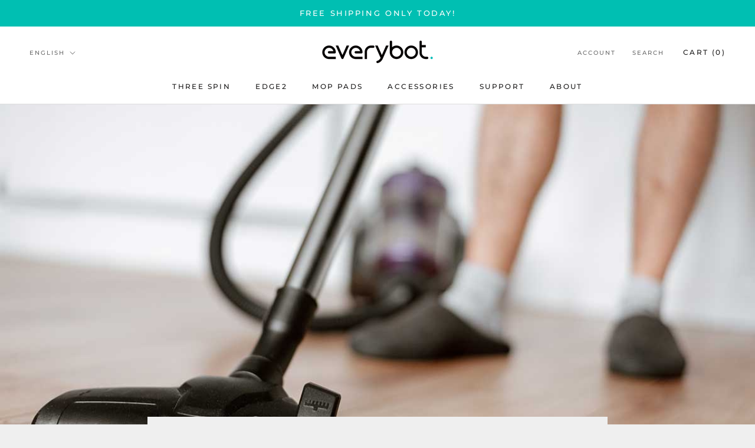

--- FILE ---
content_type: text/javascript
request_url: https://everybot.global/cdn/shop/t/14/assets/custom.js?v=183944157590872491501666667473
body_size: -714
content:
//# sourceMappingURL=/cdn/shop/t/14/assets/custom.js.map?v=183944157590872491501666667473


--- FILE ---
content_type: image/svg+xml
request_url: https://app.transtore.app/flags/an.svg
body_size: -130
content:
<svg xmlns="http://www.w3.org/2000/svg" xmlns:xlink="http://www.w3.org/1999/xlink" width="690" height="460" viewBox="0 0 138 92"><path fill="#fff" d="M0 0h138v92H0z"/><path d="M0 0h138v46H0z"/><g transform="translate(69 36)"><g id="b"><path id="a" d="M-30 0L0-5.742V5.742z" fill="#fcd116"/><use xlink:href="#a" transform="rotate(22.5)"/><use xlink:href="#a" transform="rotate(45)"/></g><use xlink:href="#b" transform="rotate(67.5)"/><use xlink:href="#b" transform="rotate(135)"/></g><path fill="#0072c6" d="M0 36h138v20H0z"/><path d="M0 0v92h138V0L69 92z" fill="#ce1126"/></svg>

--- FILE ---
content_type: image/svg+xml
request_url: https://app.transtore.app/flags/aw.svg
body_size: -181
content:
<svg xmlns="http://www.w3.org/2000/svg" width="900" height="600" viewBox="0 0 27 18"><path fill="#418fde" d="M0 0h27v18H0V0z"/><path fill="#ffd100" d="M0 12h27v1H0v1h27v1H0v-3z"/><path fill="#EF3340" stroke="#FFF" stroke-width=".2" stroke-miterlimit="10" d="M4.625 3.375L4 1.35l-.625 2.025L1.35 4l2.025.625L4 6.65l.625-2.025L6.65 4z"/></svg>